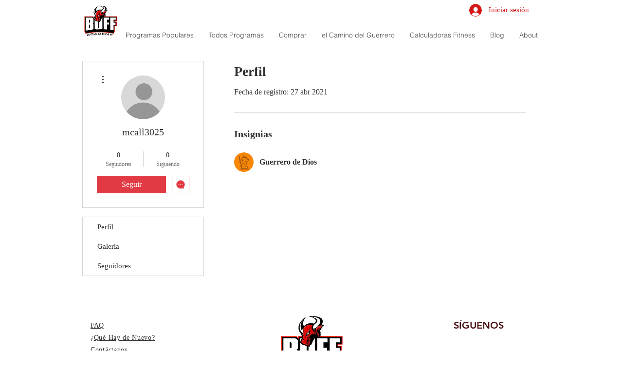

--- FILE ---
content_type: image/svg+xml
request_url: https://static.wixstatic.com/shapes/11062b_b8a5cdc0b2b94e059ff92959901b7f5a.svg
body_size: 17162
content:
<?xml version="1.0" encoding="UTF-8"?>
<svg data-bbox="49.5 20 100.997 160" viewBox="0 0 200 200" height="200" width="200" xmlns="http://www.w3.org/2000/svg" data-type="color">
    <g>
        <path d="M146.641 180H67.996a.84.84 0 0 1-.84-.838v-9.525c0-.463.376-.838.84-.838h78.645a.84.84 0 0 1 .84.838v9.525a.84.84 0 0 1-.84.838zm-77.805-1.676h76.966v-7.85H68.836v7.85z" fill="#231F20" data-color="1"/>
        <path d="M73.056 170.475a.84.84 0 0 1-.809-.616c-.688-2.495-.136-5.014 1.513-6.911 1.953-2.246 5.149-3.33 8.556-2.895 3.755.478 5.62 2.375 7.423 4.209 2.294 2.333 4.46 4.536 10.65 4.536a.839.839 0 1 1 0 1.676c-6.893 0-9.526-2.677-11.847-5.038-1.75-1.78-3.261-3.316-6.439-3.721-2.843-.362-5.492.508-7.075 2.331-1.293 1.488-1.706 3.395-1.162 5.369a.838.838 0 0 1-.81 1.06z" fill="#231F20" data-color="1"/>
        <path d="M102.206 164.651c-1.171 0-2.144-.178-3.039-.547a.837.837 0 0 1-.456-1.094.84.84 0 0 1 1.096-.456c1.011.416 2.204.517 3.867.329a.838.838 0 1 1 .187 1.666c-.595.068-1.144.102-1.655.102z" fill="#231F20" data-color="1"/>
        <path d="M139.455 169.831a.838.838 0 0 1-.497-1.513c1.488-1.089 2.228-2.579 2.031-4.088-.191-1.47-1.243-2.75-2.744-3.338-2.856-1.121-5.852.102-9.326 1.516-3.887 1.581-8.291 3.373-13.121 1.714-2.644-.908-5.248-.666-7.665-.27a.838.838 0 1 1-.271-1.653c2.637-.432 5.486-.69 8.483.338 4.234 1.456 8.151-.14 11.941-1.681 3.649-1.484 7.097-2.888 10.573-1.524 2.071.812 3.525 2.606 3.795 4.682.278 2.133-.707 4.194-2.702 5.655a.847.847 0 0 1-.497.162z" fill="#231F20" data-color="1"/>
        <path d="M75.086 163.644a.838.838 0 0 1-.832-.951c.065-.475 6.495-47.571 7.517-53.44.315-1.811.588-4.508.877-7.363.652-6.451 1.388-13.731 3.082-16.404-.364-4.035-.749-6.97-1.031-9.127-.186-1.414-.332-2.531-.419-3.517a.84.84 0 0 1 1.672-.148c.084.952.229 2.053.412 3.448.291 2.224.69 5.27 1.066 9.496a.84.84 0 0 1-.168.582c-1.546 2.03-2.32 9.686-2.943 15.839-.291 2.886-.567 5.611-.893 7.482-1.017 5.838-7.442 52.904-7.507 53.379a.843.843 0 0 1-.833.724z" fill="#231F20" data-color="1"/>
        <path d="M141.859 164.554a.839.839 0 0 1-.834-.752c-.364-3.536-3.903-14.309-7.326-24.726-2.945-8.967-5.992-18.239-7.182-23.38l-.456-1.961c-.962-4.114-1.956-8.367-2.644-12.968a.838.838 0 0 1 .706-.952.841.841 0 0 1 .954.705c.678 4.533 1.665 8.753 2.619 12.834l.458 1.964c1.173 5.069 4.207 14.304 7.141 23.235 3.609 10.986 7.018 21.362 7.4 25.077a.838.838 0 0 1-.836.924z" fill="#231F20" data-color="1"/>
        <path d="M123.329 90.09a.84.84 0 0 1-.84-.83c-.041-4.381.26-8.821.92-13.574a.838.838 0 0 1 1.662.23c-.648 4.671-.944 9.031-.902 13.328a.839.839 0 0 1-.832.846h-.008z" fill="#231F20" data-color="1"/>
        <path d="M70.348 84.104a.84.84 0 0 1-.724-1.262l2.025-3.449c-.182-1.475.829-4.285 1.772-6.504 1.84-4.331 5.994-11.999 10.066-13.742.944-1.203 6.082-7.215 14.91-7.825a.845.845 0 0 1 .895.778.838.838 0 0 1-.779.894c-8.832.609-13.769 7.269-13.818 7.336a.83.83 0 0 1-.386.293c-5.211 1.936-11.515 16.851-10.993 18.587a.811.811 0 0 1-.05.746l-2.191 3.733a.844.844 0 0 1-.727.415z" fill="#231F20" data-color="1"/>
        <path d="M71.252 85.649a.84.84 0 0 1-.579-.231c-2.454-2.335-6.545-2.729-6.586-2.733a.839.839 0 0 1-.761-.909.842.842 0 0 1 .909-.76c.191.017 4.709.444 7.596 3.189a.836.836 0 0 1-.579 1.444z" fill="#231F20" data-color="1"/>
        <path d="M75.93 98.656c-.074 0-.15-.003-.226-.008-1.849-.132-9.74-2.588-10.634-2.868a.838.838 0 1 1 .502-1.599c2.377.744 8.852 2.696 10.253 2.796.907.064 2.063-1.106 4.292-3.442.871-.912 1.908-1.999 3.176-3.266a.838.838 0 1 1 1.188 1.185c-1.258 1.256-2.285 2.333-3.148 3.237-2.557 2.678-3.785 3.965-5.403 3.965z" fill="#231F20" data-color="1"/>
        <path d="M58.374 92.194a.84.84 0 0 1-.697-.37c-1.794-2.658-2.411-3.733-2.625-4.234-.602-.572-1.158-.904-1.653-1.199-1.03-.616-2.095-1.252-1.381-3.39.207-.62.003-.823-.52-1.263-.373-.314-.838-.704-.852-1.358-.015-.684.522-1.175.698-1.336.17-.156.197-.235.197-.236a57.51 57.51 0 0 0-.193-.275c-.22-.311-.552-.783-.406-1.394.146-.613.692-.966 1.089-1.177a.837.837 0 1 1 .791 1.478c-.055.029-.1.055-.137.078l.035.05c.291.414 1.067 1.513-.242 2.711l-.051.048.151.129c.562.472 1.607 1.351 1.03 3.075-.287.861-.287.861.651 1.421.553.33 1.311.783 2.112 1.583a.826.826 0 0 1 .229.431c.184.439 1.406 2.352 2.466 3.922a.837.837 0 0 1-.692 1.306zm-1.754-5.068v.002-.002z" fill="#231F20" data-color="1"/>
        <path d="M50.342 76.234a.838.838 0 0 1-.832-.736c-.144-1.171 1.36-1.834 2.504-2.231 1.361-.472 3.187-.864 5.141-1.103 7.365-.897 8.158.842 8.225 1.396a.839.839 0 0 1-1.611.416c-.513-.287-2.75-.596-6.409-.148-3.657.446-5.755 1.284-6.186 1.686a.84.84 0 0 1-.832.72z" fill="#231F20" data-color="1"/>
        <path d="M50.409 43.945a.84.84 0 0 1-.832-.735c-.119-.963 1.062-1.374 1.451-1.509.654-.227 1.525-.415 2.454-.529.897-.109 3.066-.296 3.874.336.23.18.375.428.407.7a.839.839 0 0 1-1.492.619c-.317-.081-1.204-.16-2.584.009-1.378.169-2.221.459-2.51.615a.84.84 0 0 1-.768.494zm.833-.94.001.002-.001-.002zm4.855-.596v.002-.002z" fill="#231F20" data-color="1"/>
        <path d="M54.491 73.606a.838.838 0 0 1-.834-.751l-3.004-28.889a.838.838 0 0 1 1.669-.173l3.004 28.889a.838.838 0 0 1-.835.924z" fill="#231F20" data-color="1"/>
        <path d="M61.195 73.606a.84.84 0 0 1-.827-.698l-4.899-28.889a.838.838 0 0 1 .688-.966.842.842 0 0 1 .968.686l4.899 28.889a.838.838 0 0 1-.829.978z" fill="#231F20" data-color="1"/>
        <path d="M61.216 81.812a.875.875 0 0 1-.816-.597c-.334-1.001.581-2.428 1.216-3.254-.924-.878-4.48-2.659-9.155-1.742a.837.837 0 1 1-.323-1.645c5.868-1.147 10.915 1.45 11.314 3.239a1.1 1.1 0 0 1-.565 1.251c-.477.648-.891 1.423-.883 1.674.147.439-.097.887-.536 1.033a.791.791 0 0 1-.252.041z" fill="#231F20" data-color="1"/>
        <path d="M54.929 86.824a.839.839 0 0 1-.045-1.675c2.098-.116 4.196-1.31 4.217-1.322a.838.838 0 1 1 .837 1.453c-.1.057-2.469 1.405-4.961 1.543l-.048.001z" fill="#231F20" data-color="1"/>
        <path d="M73.02 166.893a.838.838 0 0 1-.822-.677L56.62 86.774a.837.837 0 0 1 .662-.983.835.835 0 0 1 .985.662l15.577 79.441a.837.837 0 0 1-.824.999z" fill="#231F20" data-color="1"/>
        <path d="M76.32 152.15a.838.838 0 0 1-.822-.677L61.82 82.013a.838.838 0 0 1 1.647-.324l13.678 69.461a.838.838 0 0 1-.825 1z" fill="#231F20" data-color="1"/>
        <path d="M149.316 73.807a.836.836 0 0 1-.557-1.465c-.393-.849-2.475-2.941-4.174-4.649-1.7-1.709-3.628-3.647-5.321-5.638-5.006-5.889-10.522-8.616-17.887-8.844a.84.84 0 0 1-.486-.173c-.618-.474-5.162-2.605-9.862-2.402a.84.84 0 0 1-.876-.8.84.84 0 0 1 .802-.874c4.617-.208 9.25 1.641 10.721 2.583 7.755.297 13.583 3.211 18.867 9.426 1.65 1.941 3.553 3.854 5.231 5.541 3.453 3.471 4.968 5.058 4.691 6.302-.098.439-.405.774-.863.942a.803.803 0 0 1-.286.051z" fill="#231F20" data-color="1"/>
        <path d="M148.479 76.235a.84.84 0 0 1-.8-.584l-.838-2.629a.84.84 0 0 1 1.6-.508l.838 2.629a.838.838 0 0 1-.8 1.092z" fill="#231F20" data-color="1"/>
        <path d="M136.911 96.912c-.618 0-1.14-.23-1.229-.272a.838.838 0 1 1 .709-1.519c.254.114.606.156.676.098 7.041-6.035 6.895-6.825 6.653-8.132a.837.837 0 0 1 .18-.689c1.92-2.299 4.5-7.78 4.93-10.472a.84.84 0 0 1 1.657.263c-.493 3.095-3.156 8.521-5.054 10.977.288 2.076-.515 3.531-7.304 9.349-.385.303-.821.397-1.218.397z" fill="#231F20" data-color="1"/>
        <path d="M127.865 102.603c-.616 0-1.264-.153-1.948-.507a28.674 28.674 0 0 0-2.558-1.148c-1.645-.666-3.199-1.295-2.421-3.418.205-.559.06-1.197-.107-1.936-.268-1.182-.634-2.801.912-4.196.663-.598.739-1.138.819-1.709.145-1.03.491-2.008 2.535-1.983 2.693.064 6.772.321 6.813.323a.839.839 0 0 1 .785.889.849.849 0 0 1-.891.783c-.04-.003-4.086-.257-6.746-.32-.596-.015-.75.079-.755.083-.021.044-.053.282-.078.456-.095.682-.241 1.713-1.355 2.719-.782.705-.675 1.37-.4 2.583.197.871.42 1.858.046 2.881-.217.592-.221.603 1.476 1.29.729.295 1.635.662 2.7 1.213 1.943 1.007 3.514-.595 5.687-3.151.58-.683 1.181-1.39 1.786-1.976a.838.838 0 1 1 1.169 1.202c-.547.53-1.095 1.175-1.675 1.858-1.575 1.854-3.454 4.064-5.794 4.064z" fill="#231F20" data-color="1"/>
        <path d="M131.859 88.996a.839.839 0 0 1-.837-.907c.139-1.694.933-10.237 2.907-12.01l.303-.276c.65-.598 1.163-1.07 2.46-1.572a.837.837 0 1 1 .606 1.562c-1.001.388-1.331.691-1.93 1.242l-.318.29c-.884.795-1.92 5.584-2.357 10.902a.837.837 0 0 1-.834.769z" fill="#231F20" data-color="1"/>
        <path d="M133.91 77.54a.835.835 0 0 1-.333-.069c-.635-.274-1.692-.392-2.811-.516-2.667-.296-6.319-.701-8.437-3.705a.837.837 0 0 1 .204-1.167.841.841 0 0 1 1.17.203c1.682 2.387 4.64 2.715 7.249 3.004 1.301.144 2.425.269 3.292.643a.839.839 0 0 1-.334 1.607z" fill="#231F20" data-color="1"/>
        <path d="M146.932 72.842a.787.787 0 0 1-.084-.004c-.675-.067-1.381-.113-2.112-.161-4.178-.272-9.379-.612-14.486-5.267-2.416-2.202-4.691-3.626-6.521-4.77-1.056-.661-1.969-1.232-2.704-1.822a.837.837 0 0 1-.128-1.178.84.84 0 0 1 1.18-.128c.657.527 1.531 1.074 2.543 1.707 1.886 1.18 4.234 2.649 6.762 4.953 4.672 4.259 9.342 4.564 13.464 4.832.75.049 1.476.097 2.169.166a.839.839 0 0 1-.083 1.672z" fill="#231F20" data-color="1"/>
        <path d="M99.876 60.991c-3.74 0-7.161-.592-9.381-1.954a.837.837 0 1 1 .878-1.427c5.363 3.287 19.235 1.505 24.958-2.23 1.109-.725 2.397-1.852 2.222-3.104a.839.839 0 0 1 1.662-.231c.163 1.171-.218 2.944-2.967 4.738-3.867 2.525-11.071 4.208-17.372 4.208z" fill="#231F20" data-color="1"/>
        <path d="M123.016 82.423a.841.841 0 0 1-.711-.39c-2.292-3.625-12.894-5.729-19.347-5.798l-.211-.001c-5.944 0-10.663 2.641-10.71 2.668a.837.837 0 1 1-.832-1.455c.211-.121 5.296-2.959 11.77-2.887 6.735.072 17.987 2.212 20.749 6.579a.837.837 0 0 1-.708 1.284z" fill="#231F20" data-color="1"/>
        <path d="M120.931 95.988a.835.835 0 0 1-.61-.263c-3.53-3.734-9.922-6.28-14.589-8.14-2.508-.999-4.429-1.765-5.548-2.521-1.681 1.118-3.187 1.919-4.532 2.635-2.151 1.145-3.851 2.049-5.388 3.727a.841.841 0 0 1-1.186.053.837.837 0 0 1-.053-1.184c1.732-1.891 3.634-2.903 5.837-4.075 1.439-.766 3.069-1.633 4.878-2.88a.84.84 0 0 1 1.052.079c.73.686 2.969 1.578 5.562 2.611 4.812 1.917 11.403 4.543 15.187 8.545a.837.837 0 0 1-.61 1.413z" fill="#231F20" data-color="1"/>
        <path d="M109.652 97.995c-1.034 0-2.223-.039-3.58-.085a165.42 165.42 0 0 0-5.682-.119c-1.61 0-2.937.015-4.041.028-4.33.053-5.499.063-6.635-1.171a.837.837 0 0 1 .052-1.184.84.84 0 0 1 1.186.051c.608.662 1.379.673 5.378.629a329.73 329.73 0 0 1 4.06-.028c2.13 0 4.047.063 5.738.12 3.455.114 6.718.223 7.209-.588a.839.839 0 0 1 1.437.868c-.728 1.199-2.371 1.479-5.122 1.479z" fill="#231F20" data-color="1"/>
        <path d="M131.517 147.305c-5.707 0-10.971-2.357-15.721-7.004-10.881-10.645-16.676-31.513-16.676-42.484a.839.839 0 0 1 1.68 0c0 10.676 5.62 30.964 16.171 41.287 4.536 4.438 9.557 6.631 14.87 6.526 2.637-.297 3.65-1.085 3.66-1.094a.848.848 0 0 1 1.176.114.831.831 0 0 1-.091 1.165c-.132.114-1.386 1.124-4.635 1.485-.145.003-.29.005-.434.005z" fill="#231F20" data-color="1"/>
        <path d="M78.052 142.071a.838.838 0 0 1-.811-1.056c1.281-4.754 5.906-9.649 10.803-14.83 5.852-6.192 11.903-12.595 12.13-18.797.016-.463.379-.834.87-.807a.838.838 0 0 1 .808.868c-.25 6.833-6.521 13.469-12.587 19.886-4.748 5.024-9.232 9.769-10.403 14.115a.84.84 0 0 1-.81.621z" fill="#231F20" data-color="1"/>
        <path d="M107.866 155.029a.836.836 0 0 1-.446-.128c-4.968-3.118-6.839-18.594-6.58-28.588.011-.462.398-.809.86-.816a.839.839 0 0 1 .817.859c-.289 11.162 1.971 24.726 5.797 27.126a.838.838 0 0 1-.448 1.547z" fill="#231F20" data-color="1"/>
        <path d="M89.644 155.672a.839.839 0 0 1-.139-1.664c3.432-.577 5.464-4.995 6.999-9.241a.84.84 0 0 1 1.579.569c-1.701 4.701-4.016 9.604-8.3 10.324a.718.718 0 0 1-.139.012z" fill="#231F20" data-color="1"/>
        <path d="M126.206 111.485a.836.836 0 0 1-.58-.232c-2.055-1.962-5.985-2.789-9.452-3.518-3.688-.776-6.872-1.446-7.668-3.433a.838.838 0 0 1 1.559-.622c.462 1.154 3.509 1.795 6.456 2.415 3.686.776 7.864 1.655 10.265 3.947a.838.838 0 0 1-.58 1.443z" fill="#231F20" data-color="1"/>
        <path d="M82.394 111.485a.838.838 0 0 1-.784-1.136c.799-2.103 4.146-3.382 7.383-4.62 1.558-.596 3.913-1.496 4.158-2.012a.835.835 0 0 1 1.06-.526c.44.146.676.625.53 1.064-.392 1.172-2.123 1.883-5.148 3.04-2.482.949-5.882 2.248-6.414 3.649a.84.84 0 0 1-.785.541z" fill="#231F20" data-color="1"/>
        <path d="M135.456 96.919a.838.838 0 0 1-.828-.711c-.144-.934-.449-2.601-.654-3.094a.837.837 0 1 1 1.548-.645c.352.842.723 3.217.764 3.485a.838.838 0 0 1-.83.965z" fill="#231F20" data-color="1"/>
        <path d="M72.54 80.372a.839.839 0 0 1-.124-1.666c3.544-.536 11.267-11.587 10.636-18.011a.838.838 0 0 1 .754-.916.847.847 0 0 1 .917.752c.31 3.165-1.169 7.728-3.958 12.206-2.128 3.417-5.373 7.215-8.097 7.626a.951.951 0 0 1-.128.009z" fill="#231F20" data-color="1"/>
        <path d="M101.549 55.529a.833.833 0 0 1-.555-.21c-1.635-1.441-2.444-5.254-2.59-6.004a.839.839 0 0 1 1.648-.319c.449 2.314 1.293 4.397 2.052 5.067a.837.837 0 0 1-.555 1.466z" fill="#231F20" data-color="1"/>
        <path d="M105.288 55.98a.837.837 0 0 1-.614-1.408c.718-.773 1.806-3.327 1.806-5.415a.839.839 0 0 1 1.68 0c0 2.56-1.314 5.544-2.256 6.556a.845.845 0 0 1-.616.267z" fill="#231F20" data-color="1"/>
        <path d="M98.456 51.925a.835.835 0 0 1-.186-.021c-4.783-1.085-3.773-10.243-3.287-14.644l.06-.55a.837.837 0 0 1 .924-.744.838.838 0 0 1 .745.922l-.061.555c-.364 3.302-1.331 12.072 1.99 12.826a.839.839 0 0 1-.185 1.656z" fill="#231F20" data-color="1"/>
        <path d="M107.995 52.762a.84.84 0 0 1-.128-1.666c.52-.081.975-.408 1.388-1.001 1.787-2.562 1.944-8.81 1.066-13.129a.838.838 0 0 1 1.645-.334c.955 4.695.812 11.344-1.333 14.42-.681.975-1.524 1.547-2.508 1.699a.72.72 0 0 1-.13.011z" fill="#231F20" data-color="1"/>
        <path d="M104.514 48.149h-2.106a.839.839 0 1 1 0-1.676h2.106a.839.839 0 1 1 0 1.676z" fill="#231F20" data-color="1"/>
        <path d="M103.462 44.716a.84.84 0 0 1-.84-.838v-1.201a.839.839 0 0 1 1.68 0v1.201a.84.84 0 0 1-.84.838z" fill="#231F20" data-color="1"/>
        <path d="M100.905 40.941h-1.677a.839.839 0 1 1 0-1.676h1.677c.463 0 .84.375.84.838s-.377.838-.84.838z" fill="#231F20" data-color="1"/>
        <path d="M107.796 40.941h-1.676a.839.839 0 1 1 0-1.676h1.676a.839.839 0 1 1 0 1.676z" fill="#231F20" data-color="1"/>
        <path d="M86.591 58.004a.836.836 0 0 1-.762-1.187l8.798-19.181a.84.84 0 0 1 1.526.698l-8.798 19.181a.838.838 0 0 1-.764.489z" fill="#231F20" data-color="1"/>
        <path d="M120.635 52.762a.838.838 0 0 1-.698-.371l-8.952-13.322a.838.838 0 1 1 1.393-.934l8.952 13.322a.838.838 0 0 1-.695 1.305z" fill="#231F20" data-color="1"/>
        <path d="M109.838 37.316a.85.85 0 0 1-.247-.037c-3.047-.936-8.798-.725-12.852-.133a.838.838 0 1 1-.242-1.659c4.232-.619 10.29-.823 13.588.189a.839.839 0 0 1-.247 1.64z" fill="#231F20" data-color="1"/>
        <path d="M110.994 37.476a.84.84 0 0 1-.84-.838c0-8.851-3.454-10.071-7.187-10.071-2.135 0-3.704.545-4.796 1.666-1.862 1.911-2.016 5.217-1.943 7.884a.838.838 0 0 1-.816.861h-.024a.838.838 0 0 1-.838-.815c-.083-2.997.118-6.739 2.417-9.099 1.405-1.442 3.424-2.173 5.999-2.173 8.866 0 8.866 8.231 8.866 11.747a.836.836 0 0 1-.838.838z" fill="#231F20" data-color="1"/>
        <path d="M103.228 26.342a.84.84 0 0 1-.84-.838v-4.666c0-.463.376-.838.84-.838s.84.375.84.838v4.666a.84.84 0 0 1-.84.838z" fill="#231F20" data-color="1"/>
        <path d="M102.194 70.911a.84.84 0 0 1-.84-.838v-3.989a.839.839 0 0 1 1.68 0v3.989a.84.84 0 0 1-.84.838z" fill="#231F20" data-color="1"/>
        <path d="M122.306 97.456a.837.837 0 0 1-.643-1.375c1.429-1.705 2.465-2.729 4.602-2.577a.84.84 0 0 1 .778.895.84.84 0 0 1-.896.776c-1.344-.091-1.877.407-3.196 1.981a.841.841 0 0 1-.645.3z" fill="#231F20" data-color="1"/>
        <path d="M120.502 116.885a.84.84 0 0 1-.84-.838v-.772a.839.839 0 0 1 1.68 0v.772a.84.84 0 0 1-.84.838z" fill="#231F20" data-color="1"/>
        <path d="M115.946 121.433a.84.84 0 0 1-.84-.838v-.773a.839.839 0 0 1 1.68 0v.773a.84.84 0 0 1-.84.838z" fill="#231F20" data-color="1"/>
        <path d="M86.592 121.819a.84.84 0 0 1-.84-.838v-.773a.839.839 0 0 1 1.68 0v.773a.84.84 0 0 1-.84.838z" fill="#231F20" data-color="1"/>
        <path d="M87.819 114.869a.84.84 0 0 1-.84-.838v-.773a.839.839 0 0 1 1.68 0v.773a.84.84 0 0 1-.84.838z" fill="#231F20" data-color="1"/>
        <path d="M120.662 126.141a.84.84 0 0 1-.84-.838v-.772a.839.839 0 0 1 1.68 0v.772a.84.84 0 0 1-.84.838z" fill="#231F20" data-color="1"/>
        <path d="M126.217 139.613a.84.84 0 0 1-.84-.838v-.772a.839.839 0 0 1 1.68 0v.772a.84.84 0 0 1-.84.838z" fill="#231F20" data-color="1"/>
        <path d="M126.217 131.687a.84.84 0 0 1-.84-.838v-.772a.839.839 0 0 1 1.68 0v.772a.84.84 0 0 1-.84.838z" fill="#231F20" data-color="1"/>
        <path d="M119.126 133.789a.84.84 0 0 1-.84-.838v-.772a.839.839 0 0 1 1.68 0v.772a.84.84 0 0 1-.84.838z" fill="#231F20" data-color="1"/>
        <path d="M78.471 139.035a.827.827 0 0 1-.318-.063c-7.377-3.016-6.32-10.006-5.387-16.174.754-4.983 1.465-9.69-1.985-12.022-2.352-1.589-4.543-2.858-6.476-3.978-3.862-2.237-6.414-3.716-6.9-5.791-.211-.9.004-1.843.641-2.801a.842.842 0 0 1 1.164-.236.836.836 0 0 1 .235 1.161c-.501.754-.472 1.213-.406 1.493.321 1.371 2.875 2.85 6.108 4.723 1.957 1.133 4.175 2.418 6.574 4.04 4.329 2.925 3.503 8.382 2.705 13.66-.922 6.097-1.793 11.856 4.363 14.372a.838.838 0 0 1-.318 1.616z" fill="#231F20" data-color="1"/>
    </g>
</svg>
